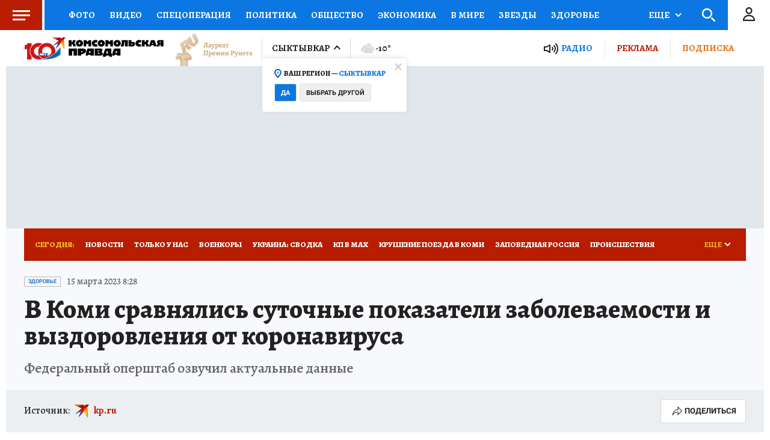

--- FILE ---
content_type: text/html
request_url: https://tns-counter.ru/nc01a**R%3Eundefined*kp_ru/ru/UTF-8/tmsec=kp_ru/383186935***
body_size: -72
content:
7E857516696C884AX1768720458:7E857516696C884AX1768720458